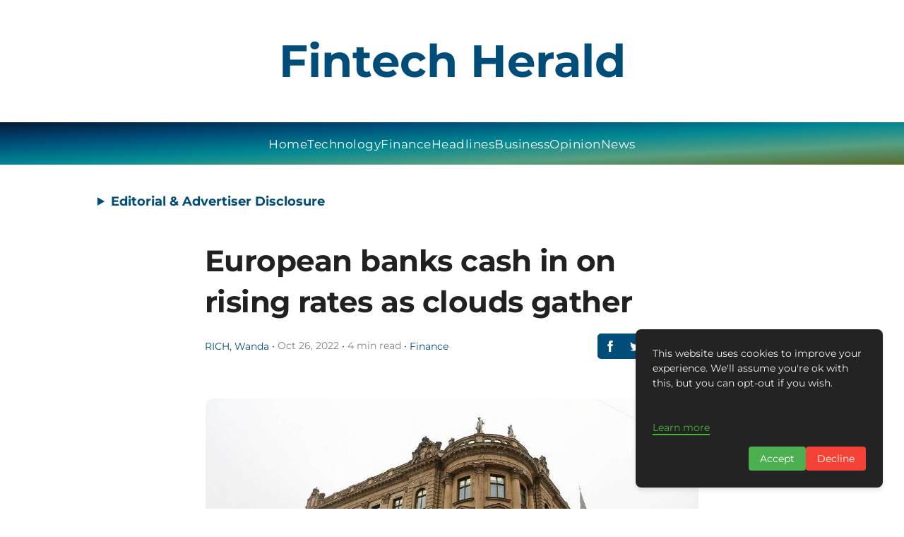

--- FILE ---
content_type: text/html; charset=utf-8
request_url: https://www.google.com/recaptcha/api2/aframe
body_size: 267
content:
<!DOCTYPE HTML><html><head><meta http-equiv="content-type" content="text/html; charset=UTF-8"></head><body><script nonce="WUVZVoItUdPEbtAezmS56w">/** Anti-fraud and anti-abuse applications only. See google.com/recaptcha */ try{var clients={'sodar':'https://pagead2.googlesyndication.com/pagead/sodar?'};window.addEventListener("message",function(a){try{if(a.source===window.parent){var b=JSON.parse(a.data);var c=clients[b['id']];if(c){var d=document.createElement('img');d.src=c+b['params']+'&rc='+(localStorage.getItem("rc::a")?sessionStorage.getItem("rc::b"):"");window.document.body.appendChild(d);sessionStorage.setItem("rc::e",parseInt(sessionStorage.getItem("rc::e")||0)+1);localStorage.setItem("rc::h",'1769153675708');}}}catch(b){}});window.parent.postMessage("_grecaptcha_ready", "*");}catch(b){}</script></body></html>